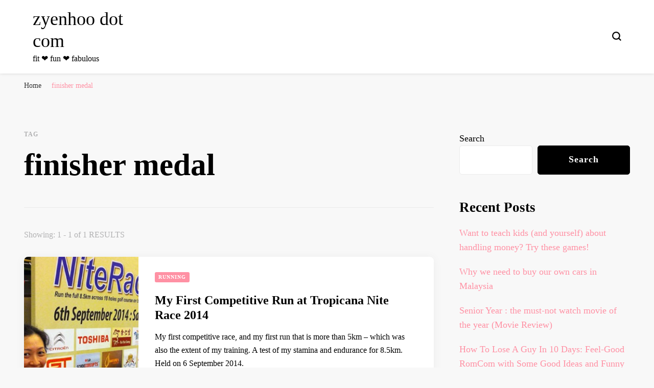

--- FILE ---
content_type: text/html; charset=UTF-8
request_url: https://zyenhoo.com/tag/finisher-medal/
body_size: 11805
content:
<!DOCTYPE html><html lang="en-GB"><head itemscope itemtype="http://schema.org/WebSite"><meta charset="UTF-8"><meta name="viewport" content="width=device-width, initial-scale=1"><link rel="profile" href="http://gmpg.org/xfn/11"><title>finisher medal &#8211; zyenhoo dot com</title><meta name='robots' content='max-image-preview:large' /><link rel='dns-prefetch' href='//fonts.googleapis.com' /><link rel='dns-prefetch' href='//www.googletagmanager.com' /><link rel="alternate" type="application/rss+xml" title="zyenhoo dot com &raquo; Feed" href="https://zyenhoo.com/feed/" /><link rel="alternate" type="application/rss+xml" title="zyenhoo dot com &raquo; Comments Feed" href="https://zyenhoo.com/comments/feed/" /><link rel="alternate" type="application/rss+xml" title="zyenhoo dot com &raquo; finisher medal Tag Feed" href="https://zyenhoo.com/tag/finisher-medal/feed/" /><link data-optimized="2" rel="stylesheet" href="https://zyenhoo.com/wp-content/litespeed/css/a1f6ea3451f80e70afeb2b4666fdd36d.css?ver=3025b" /> <script type="litespeed/javascript" data-src="https://zyenhoo.com/wp-includes/js/jquery/jquery.min.js?ver=3.7.1" id="jquery-core-js"></script> <link rel="https://api.w.org/" href="https://zyenhoo.com/wp-json/" /><link rel="alternate" title="JSON" type="application/json" href="https://zyenhoo.com/wp-json/wp/v2/tags/157" /><link rel="EditURI" type="application/rsd+xml" title="RSD" href="https://zyenhoo.com/xmlrpc.php?rsd" /><meta name="generator" content="WordPress 6.8.3" /><meta name="generator" content="Site Kit by Google 1.150.0" /></head><body class="archive tag tag-finisher-medal tag-157 wp-theme-blossom-pin hfeed rightsidebar hassidebar" itemscope itemtype="http://schema.org/WebPage"><div id="page" class="site"><a aria-label="skip to content" class="skip-link" href="#content">Skip to Content</a><div class="mobile-header"><div class="mobile-site-header">
<button aria-label="primary menu toggle" id="toggle-button" data-toggle-target=".main-menu-modal" data-toggle-body-class="showing-main-menu-modal" aria-expanded="false" data-set-focus=".close-main-nav-toggle">
<span></span>
<span></span>
<span></span>
</button><div class="mobile-menu-wrap"><nav id="mobile-site-navigation" class="main-navigation" itemscope itemtype="http://schema.org/SiteNavigationElement"><div class="primary-menu-list main-menu-modal cover-modal" data-modal-target-string=".main-menu-modal">
<button class="btn-close-menu close-main-nav-toggle" data-toggle-target=".main-menu-modal" data-toggle-body-class="showing-main-menu-modal" aria-expanded="false" data-set-focus=".main-menu-modal"><span></span></button><div class="mobile-menu" aria-label="Mobile"></div></div></nav></div><div class="site-branding" itemscope itemtype="http://schema.org/Organization"><p class="site-title" itemprop="name"><a href="https://zyenhoo.com/" rel="home" itemprop="url">zyenhoo dot com</a></p><p class="site-description">fit ❤︎ fun ❤︎ fabulous</p></div><div class="tools"><div class=header-search>
<button aria-label="search form toggle" class="search-icon search-toggle" data-toggle-target=".mob-search-modal" data-toggle-body-class="showing-mob-search-modal" data-set-focus=".mob-search-modal .search-field" aria-expanded="false">
<svg class="open-icon" xmlns="http://www.w3.org/2000/svg" viewBox="-18214 -12091 18 18"><path id="Path_99" data-name="Path 99" d="M18,16.415l-3.736-3.736a7.751,7.751,0,0,0,1.585-4.755A7.876,7.876,0,0,0,7.925,0,7.876,7.876,0,0,0,0,7.925a7.876,7.876,0,0,0,7.925,7.925,7.751,7.751,0,0,0,4.755-1.585L16.415,18ZM2.264,7.925a5.605,5.605,0,0,1,5.66-5.66,5.605,5.605,0,0,1,5.66,5.66,5.605,5.605,0,0,1-5.66,5.66A5.605,5.605,0,0,1,2.264,7.925Z" transform="translate(-18214 -12091)"/></svg>
</button><div class="search-form-holder mob-search-modal cover-modal" data-modal-target-string=".mob-search-modal"><div class="header-search-inner-wrap"><form role="search" method="get" class="search-form" action="https://zyenhoo.com/"><label class="screen-reader-text">Looking for Something?</label><label for="submit-field"><span>Search anything and hit enter.</span><input type="search" class="search-field" placeholder="What are you looking for..." value="" name="s" /></label><input type="submit" class="search-submit" value="Search" /></form>
<button aria-label="search form toggle" class="search-icon close" data-toggle-target=".mob-search-modal" data-toggle-body-class="showing-mob-search-modal" data-set-focus=".mob-search-modal .search-field" aria-expanded="false">
<svg class="close-icon" xmlns="http://www.w3.org/2000/svg" viewBox="10906 13031 18 18"><path id="Close" d="M23,6.813,21.187,5,14,12.187,6.813,5,5,6.813,12.187,14,5,21.187,6.813,23,14,15.813,21.187,23,23,21.187,15.813,14Z" transform="translate(10901 13026)"/></svg>
</button></div></div><div class="overlay"></div></div></div></div></div><header class="site-header" itemscope itemtype="http://schema.org/WPHeader"><div class="site-branding" itemscope itemtype="http://schema.org/Organization"><p class="site-title" itemprop="name"><a href="https://zyenhoo.com/" rel="home" itemprop="url">zyenhoo dot com</a></p><p class="site-description">fit ❤︎ fun ❤︎ fabulous</p></div><nav id="site-navigation" class="main-navigation" itemscope itemtype="http://schema.org/SiteNavigationElement"></nav><div class="tools"><div class=header-search>
<button aria-label="search form toggle" class="search-icon search-toggle" data-toggle-target=".search-modal" data-toggle-body-class="showing-search-modal" data-set-focus=".search-modal .search-field" aria-expanded="false">
<svg class="open-icon" xmlns="http://www.w3.org/2000/svg" viewBox="-18214 -12091 18 18"><path id="Path_99" data-name="Path 99" d="M18,16.415l-3.736-3.736a7.751,7.751,0,0,0,1.585-4.755A7.876,7.876,0,0,0,7.925,0,7.876,7.876,0,0,0,0,7.925a7.876,7.876,0,0,0,7.925,7.925,7.751,7.751,0,0,0,4.755-1.585L16.415,18ZM2.264,7.925a5.605,5.605,0,0,1,5.66-5.66,5.605,5.605,0,0,1,5.66,5.66,5.605,5.605,0,0,1-5.66,5.66A5.605,5.605,0,0,1,2.264,7.925Z" transform="translate(-18214 -12091)"/></svg>
</button><div class="search-form-holder search-modal cover-modal" data-modal-target-string=".search-modal"><div class="header-search-inner-wrap"><form role="search" method="get" class="search-form" action="https://zyenhoo.com/"><label class="screen-reader-text">Looking for Something?</label><label for="submit-field"><span>Search anything and hit enter.</span><input type="search" class="search-field" placeholder="What are you looking for..." value="" name="s" /></label><input type="submit" class="search-submit" value="Search" /></form>
<button aria-label="search form toggle" class="search-icon close" data-toggle-target=".search-modal" data-toggle-body-class="showing-search-modal" data-set-focus=".search-modal .search-field" aria-expanded="false">
<svg class="close-icon" xmlns="http://www.w3.org/2000/svg" viewBox="10906 13031 18 18"><path id="Close" d="M23,6.813,21.187,5,14,12.187,6.813,5,5,6.813,12.187,14,5,21.187,6.813,23,14,15.813,21.187,23,23,21.187,15.813,14Z" transform="translate(10901 13026)"/></svg>
</button></div></div><div class="overlay"></div></div></div></header><div class="breadcrumb-wrapper"><div class="container"><div id="crumbs" itemscope itemtype="http://schema.org/BreadcrumbList">
<span itemprop="itemListElement" itemscope itemtype="http://schema.org/ListItem">
<a itemprop="item" href="https://zyenhoo.com"><span itemprop="name">Home</span></a><meta itemprop="position" content="1" />
<span class="separator"><i class="fa fa-angle-right"></i></span>
</span><span class="current" itemprop="itemListElement" itemscope itemtype="http://schema.org/ListItem"><a itemprop="item" href="https://zyenhoo.com/tag/finisher-medal/"><span itemprop="name">finisher medal</span></a><meta itemprop="position" content="2" /></span></div></div></div><div id="content" class="site-content"><div class="container"><div id="primary" class="content-area"><div class="page-header">
<span class="label"> Tag </span><h1 class="pate-title">finisher medal</h1></div>
<span class="search-per-page-count"> Showing:  1 - 1 of 1 RESULTS </span><main id="main" class="site-main"><article id="post-1170" class="post-1170 post type-post status-publish format-standard has-post-thumbnail hentry category-running tag-8-5km tag-competitive-run tag-finisher-medal tag-tropicana-golf-club search-post latest_post" itemscope itemtype="https://schema.org/Blog"><div class="post-thumbnail"><a href="https://zyenhoo.com/2014/09/12/my-first-competitive-run-at-tropicana-nite-race-2014/" class="post-thumbnail"><img data-lazyloaded="1" src="[data-uri]" width="448" height="224" data-src="https://zyenhoo.com/wp-content/uploads/2014/09/tropicana2014_header.jpg" class="attachment-blossom-pin-archive size-blossom-pin-archive wp-post-image" alt="Tropicana Nite Race 2014" itemprop="image" decoding="async" fetchpriority="high" data-srcset="https://zyenhoo.com/wp-content/uploads/2014/09/tropicana2014_header.jpg 600w, https://zyenhoo.com/wp-content/uploads/2014/09/tropicana2014_header-300x150.jpg 300w" data-sizes="(max-width: 448px) 100vw, 448px" /></a></div><div class="text-holder"><header class="entry-header">
<span class="category" itemprop="about"><a href="https://zyenhoo.com/category/health-fitness/running/" rel="category tag">Running</a></span><h2 class="entry-title"><a href="https://zyenhoo.com/2014/09/12/my-first-competitive-run-at-tropicana-nite-race-2014/" rel="bookmark">My First Competitive Run at Tropicana Nite Race 2014</a></h2></header><div class="entry-content" itemprop="text"><p>My first competitive race, and my first run that is more than 5km &#8211; which was also the extent of my training. A test of my stamina and endurance for 8.5km. Held on 6 September 2014.</p></div><footer class="entry-footer">
<span class="posted-on"><a href="https://zyenhoo.com/2014/09/12/my-first-competitive-run-at-tropicana-nite-race-2014/" rel="bookmark"><time class="entry-date published updated" datetime="2014-09-12T17:54:19+08:00" itemprop="datePublished">September 12, 2014</time><time class="updated" datetime="2014-09-12T17:54:19+08:00" itemprop="dateModified">September 12, 2014</time></a></span></footer></div></article></main></div><aside id="secondary" class="widget-area" itemscope itemtype="http://schema.org/WPSideBar"><section id="block-2" class="widget widget_block widget_search"><form role="search" method="get" action="https://zyenhoo.com/" class="wp-block-search__button-outside wp-block-search__text-button wp-block-search"    ><label class="wp-block-search__label" for="wp-block-search__input-1" >Search</label><div class="wp-block-search__inside-wrapper " ><input class="wp-block-search__input" id="wp-block-search__input-1" placeholder="" value="" type="search" name="s" required /><button aria-label="Search" class="wp-block-search__button wp-element-button" type="submit" >Search</button></div></form></section><section id="block-3" class="widget widget_block"><div class="wp-block-group"><div class="wp-block-group__inner-container is-layout-flow wp-block-group-is-layout-flow"><h2 class="wp-block-heading">Recent Posts</h2><ul class="wp-block-latest-posts__list wp-block-latest-posts"><li><a class="wp-block-latest-posts__post-title" href="https://zyenhoo.com/2023/04/09/want-to-teach-kids-and-yourself-about-handling-money-try-these-games/">Want to teach kids (and yourself) about handling money? Try these games!</a></li><li><a class="wp-block-latest-posts__post-title" href="https://zyenhoo.com/2022/07/14/why-we-need-to-buy-our-own-cars-in-malaysia/">Why we need to buy our own cars in Malaysia</a></li><li><a class="wp-block-latest-posts__post-title" href="https://zyenhoo.com/2022/06/10/senior-year-the-must-not-watch-movie-of-the-year-movie-review/">Senior Year : the must-not watch movie of the year (Movie Review)</a></li><li><a class="wp-block-latest-posts__post-title" href="https://zyenhoo.com/2022/06/06/how-to-lose-a-guy-in-10-days-feel-good-romcom-with-some-good-ideas-and-funny-moments-movie-review/">How To Lose A Guy In 10 Days: Feel-Good RomCom with Some Good Ideas and Funny Moments (Movie Review)</a></li><li><a class="wp-block-latest-posts__post-title" href="https://zyenhoo.com/2022/06/03/whats-your-number-a-pleasant-chick-flick-you-can-watch-to-pass-your-sunday-afternoon/">What&#8217;s Your Number? A pleasant chick flick you can watch to pass your Sunday afternoon (Movie Review)</a></li></ul></div></div></section><section id="block-4" class="widget widget_block"><div class="wp-block-group"><div class="wp-block-group__inner-container is-layout-flow wp-block-group-is-layout-flow"><h2 class="wp-block-heading">Recent Comments</h2><ol class="wp-block-latest-comments"><li class="wp-block-latest-comments__comment"><article><footer class="wp-block-latest-comments__comment-meta"><a class="wp-block-latest-comments__comment-author" href="https://zyenhoo.com/blog/2022/05/31/the-must-watch-murder-mystery-to-hit-netflix-knives-out-no-spoiler-review/">The Must Watch Murder Mystery to hit Netflix: Knives Out (No Spoiler Review) &#8211; Zyenhoo Dot Com</a> on <a class="wp-block-latest-comments__comment-link" href="https://zyenhoo.com/2022/05/28/the-must-watch-murder-mystery-to-hit-netflix-knives-out/#comment-308">The Must Watch Murder Mystery to hit Netflix: Knives Out</a></footer></article></li><li class="wp-block-latest-comments__comment"><article><footer class="wp-block-latest-comments__comment-meta"><a class="wp-block-latest-comments__comment-author" href="https://zyenhoo.com">Zyen Hoo</a> on <a class="wp-block-latest-comments__comment-link" href="https://zyenhoo.com/2020/11/05/5-reasons-why-emily-in-paris-is-a-terrible-show-a-review/#comment-302">5 Reasons why &#8220;Emily In Paris&#8221; is a terrible show ~ A Review</a></footer></article></li><li class="wp-block-latest-comments__comment"><article><footer class="wp-block-latest-comments__comment-meta"><span class="wp-block-latest-comments__comment-author">Shahoo</span> on <a class="wp-block-latest-comments__comment-link" href="https://zyenhoo.com/2020/11/05/5-reasons-why-emily-in-paris-is-a-terrible-show-a-review/#comment-301">5 Reasons why &#8220;Emily In Paris&#8221; is a terrible show ~ A Review</a></footer></article></li><li class="wp-block-latest-comments__comment"><article><footer class="wp-block-latest-comments__comment-meta"><a class="wp-block-latest-comments__comment-author" href="https://zyenhoo.com/blog/2020/11/07/what-is-cardio-dance/">What is&#8230; Cardio Dance &#8211; Zyenhoo Dot Com</a> on <a class="wp-block-latest-comments__comment-link" href="https://zyenhoo.com/2020/11/12/what-is-zumba/#comment-300">What is&#8230; Zumba</a></footer></article></li><li class="wp-block-latest-comments__comment"><article><footer class="wp-block-latest-comments__comment-meta"><a class="wp-block-latest-comments__comment-author" href="https://zyenhoo.com/fitness/2021/01/04/review-zumba-with-sabby/">Review: Zumba with Sabby &#8211; Fitness Junkie!</a> on <a class="wp-block-latest-comments__comment-link" href="https://zyenhoo.com/2020/11/12/what-is-zumba/#comment-299">What is&#8230; Zumba</a></footer></article></li></ol></div></div></section><section id="block-5" class="widget widget_block"><div class="wp-block-group"><div class="wp-block-group__inner-container is-layout-flow wp-block-group-is-layout-flow"><h2 class="wp-block-heading">Archives</h2><ul class="wp-block-archives-list wp-block-archives"><li><a href='https://zyenhoo.com/2023/04/'>April 2023</a></li><li><a href='https://zyenhoo.com/2022/07/'>July 2022</a></li><li><a href='https://zyenhoo.com/2022/06/'>June 2022</a></li><li><a href='https://zyenhoo.com/2022/05/'>May 2022</a></li><li><a href='https://zyenhoo.com/2022/03/'>March 2022</a></li><li><a href='https://zyenhoo.com/2021/10/'>October 2021</a></li><li><a href='https://zyenhoo.com/2021/09/'>September 2021</a></li><li><a href='https://zyenhoo.com/2021/08/'>August 2021</a></li><li><a href='https://zyenhoo.com/2021/06/'>June 2021</a></li><li><a href='https://zyenhoo.com/2021/05/'>May 2021</a></li><li><a href='https://zyenhoo.com/2021/01/'>January 2021</a></li><li><a href='https://zyenhoo.com/2020/12/'>December 2020</a></li><li><a href='https://zyenhoo.com/2020/11/'>November 2020</a></li><li><a href='https://zyenhoo.com/2020/10/'>October 2020</a></li><li><a href='https://zyenhoo.com/2020/05/'>May 2020</a></li><li><a href='https://zyenhoo.com/2020/04/'>April 2020</a></li><li><a href='https://zyenhoo.com/2019/10/'>October 2019</a></li><li><a href='https://zyenhoo.com/2019/06/'>June 2019</a></li><li><a href='https://zyenhoo.com/2019/05/'>May 2019</a></li><li><a href='https://zyenhoo.com/2018/01/'>January 2018</a></li><li><a href='https://zyenhoo.com/2017/12/'>December 2017</a></li><li><a href='https://zyenhoo.com/2017/11/'>November 2017</a></li><li><a href='https://zyenhoo.com/2017/10/'>October 2017</a></li><li><a href='https://zyenhoo.com/2017/09/'>September 2017</a></li><li><a href='https://zyenhoo.com/2017/08/'>August 2017</a></li><li><a href='https://zyenhoo.com/2017/07/'>July 2017</a></li><li><a href='https://zyenhoo.com/2017/06/'>June 2017</a></li><li><a href='https://zyenhoo.com/2017/05/'>May 2017</a></li><li><a href='https://zyenhoo.com/2017/03/'>March 2017</a></li><li><a href='https://zyenhoo.com/2017/02/'>February 2017</a></li><li><a href='https://zyenhoo.com/2017/01/'>January 2017</a></li><li><a href='https://zyenhoo.com/2016/12/'>December 2016</a></li><li><a href='https://zyenhoo.com/2016/11/'>November 2016</a></li><li><a href='https://zyenhoo.com/2016/09/'>September 2016</a></li><li><a href='https://zyenhoo.com/2016/08/'>August 2016</a></li><li><a href='https://zyenhoo.com/2016/05/'>May 2016</a></li><li><a href='https://zyenhoo.com/2016/04/'>April 2016</a></li><li><a href='https://zyenhoo.com/2016/01/'>January 2016</a></li><li><a href='https://zyenhoo.com/2015/12/'>December 2015</a></li><li><a href='https://zyenhoo.com/2015/11/'>November 2015</a></li><li><a href='https://zyenhoo.com/2015/09/'>September 2015</a></li><li><a href='https://zyenhoo.com/2015/08/'>August 2015</a></li><li><a href='https://zyenhoo.com/2015/07/'>July 2015</a></li><li><a href='https://zyenhoo.com/2015/06/'>June 2015</a></li><li><a href='https://zyenhoo.com/2015/04/'>April 2015</a></li><li><a href='https://zyenhoo.com/2015/03/'>March 2015</a></li><li><a href='https://zyenhoo.com/2015/02/'>February 2015</a></li><li><a href='https://zyenhoo.com/2014/12/'>December 2014</a></li><li><a href='https://zyenhoo.com/2014/11/'>November 2014</a></li><li><a href='https://zyenhoo.com/2014/10/'>October 2014</a></li><li><a href='https://zyenhoo.com/2014/09/'>September 2014</a></li><li><a href='https://zyenhoo.com/2014/05/'>May 2014</a></li><li><a href='https://zyenhoo.com/2014/03/'>March 2014</a></li><li><a href='https://zyenhoo.com/2013/10/'>October 2013</a></li><li><a href='https://zyenhoo.com/2013/08/'>August 2013</a></li><li><a href='https://zyenhoo.com/2013/07/'>July 2013</a></li><li><a href='https://zyenhoo.com/2013/06/'>June 2013</a></li><li><a href='https://zyenhoo.com/2013/05/'>May 2013</a></li><li><a href='https://zyenhoo.com/2013/03/'>March 2013</a></li><li><a href='https://zyenhoo.com/2012/06/'>June 2012</a></li><li><a href='https://zyenhoo.com/2012/03/'>March 2012</a></li><li><a href='https://zyenhoo.com/2012/01/'>January 2012</a></li><li><a href='https://zyenhoo.com/2011/12/'>December 2011</a></li><li><a href='https://zyenhoo.com/2011/07/'>July 2011</a></li><li><a href='https://zyenhoo.com/2011/06/'>June 2011</a></li><li><a href='https://zyenhoo.com/2011/01/'>January 2011</a></li><li><a href='https://zyenhoo.com/2010/06/'>June 2010</a></li><li><a href='https://zyenhoo.com/2010/01/'>January 2010</a></li><li><a href='https://zyenhoo.com/2009/12/'>December 2009</a></li><li><a href='https://zyenhoo.com/2009/06/'>June 2009</a></li><li><a href='https://zyenhoo.com/2009/02/'>February 2009</a></li><li><a href='https://zyenhoo.com/2008/11/'>November 2008</a></li><li><a href='https://zyenhoo.com/2008/07/'>July 2008</a></li><li><a href='https://zyenhoo.com/2008/06/'>June 2008</a></li><li><a href='https://zyenhoo.com/2007/07/'>July 2007</a></li><li><a href='https://zyenhoo.com/2007/06/'>June 2007</a></li><li><a href='https://zyenhoo.com/2003/01/'>January 2003</a></li></ul></div></div></section><section id="block-6" class="widget widget_block"><div class="wp-block-group"><div class="wp-block-group__inner-container is-layout-flow wp-block-group-is-layout-flow"><h2 class="wp-block-heading">Categories</h2><ul class="wp-block-categories-list wp-block-categories"><li class="cat-item cat-item-2"><a href="https://zyenhoo.com/category/adventure/">Adventure</a></li><li class="cat-item cat-item-3"><a href="https://zyenhoo.com/category/armchair-critic-screen-reviews/">Armchair Critic &#8211; Screen Reviews</a></li><li class="cat-item cat-item-36"><a href="https://zyenhoo.com/category/product-services-reviews/beauty-services-review/">Beauty Services Review</a></li><li class="cat-item cat-item-4"><a href="https://zyenhoo.com/category/birthday-wishlist/">Birthday Wishlist</a></li><li class="cat-item cat-item-37"><a href="https://zyenhoo.com/category/product-services-reviews/book-review/">Book Review</a></li><li class="cat-item cat-item-38"><a href="https://zyenhoo.com/category/mental-health/burnout/">Burnout</a></li><li class="cat-item cat-item-39"><a href="https://zyenhoo.com/category/product-services-reviews/class-review/">Class Review</a></li><li class="cat-item cat-item-40"><a href="https://zyenhoo.com/category/dance/dance-event/dance-competition/">Dance Competition</a></li><li class="cat-item cat-item-6"><a href="https://zyenhoo.com/category/dance/dance-event/">Dance Event</a></li><li class="cat-item cat-item-10"><a href="https://zyenhoo.com/category/dance/dance-what-is/">Dance: What Is&#8230;?</a></li><li class="cat-item cat-item-11"><a href="https://zyenhoo.com/category/education/">Education</a></li><li class="cat-item cat-item-41"><a href="https://zyenhoo.com/category/zyen-being-random/events/">Events</a></li><li class="cat-item cat-item-42"><a href="https://zyenhoo.com/category/health-fitness/fitness-classes-instructors-review/">Fitness Classes &amp; Instructors Review</a></li><li class="cat-item cat-item-43"><a href="https://zyenhoo.com/category/health-fitness/fitness-event-review/">Fitness Event Review</a></li><li class="cat-item cat-item-45"><a href="https://zyenhoo.com/category/health-fitness/fitness-workout-what-is/">Fitness Workout: What Is&#8230;?</a></li><li class="cat-item cat-item-12"><a href="https://zyenhoo.com/category/food-and-diet/">Food and Diet</a></li><li class="cat-item cat-item-46"><a href="https://zyenhoo.com/category/health-fitness/running/full-marathon/">Full Marathon</a></li><li class="cat-item cat-item-13"><a href="https://zyenhoo.com/category/gifting-giveaway/">Gifting &amp; Giveaway</a></li><li class="cat-item cat-item-14"><a href="https://zyenhoo.com/category/health-fitness/">Health &amp; Fitness</a></li><li class="cat-item cat-item-47"><a href="https://zyenhoo.com/category/product-services-reviews/hotel-review/">Hotel Review</a></li><li class="cat-item cat-item-48"><a href="https://zyenhoo.com/category/product-services-reviews/massage-review/">Massage Review</a></li><li class="cat-item cat-item-15"><a href="https://zyenhoo.com/category/mental-health/">Mental Health</a></li><li class="cat-item cat-item-16"><a href="https://zyenhoo.com/category/armchair-critic-screen-reviews/movie-review/">Movie Review</a></li><li class="cat-item cat-item-17"><a href="https://zyenhoo.com/category/dance/my-dance-blog/">My Dance Blog</a></li><li class="cat-item cat-item-49"><a href="https://zyenhoo.com/category/health-fitness/running/obstacle-course/">Obstacle Course</a></li><li class="cat-item cat-item-18"><a href="https://zyenhoo.com/category/product-services-reviews/">Product &amp; Services Reviews</a></li><li class="cat-item cat-item-20"><a href="https://zyenhoo.com/category/real-estate/">Real Estate</a></li><li class="cat-item cat-item-50"><a href="https://zyenhoo.com/category/techspeak/red-alert/">Red Alert</a></li><li class="cat-item cat-item-21"><a href="https://zyenhoo.com/category/product-services-reviews/restaurant-review/">Restaurant Review</a></li><li class="cat-item cat-item-22"><a href="https://zyenhoo.com/category/dance/dance-event/rhythm-spotlight/">Rhythm Spotlight</a></li><li class="cat-item cat-item-23"><a href="https://zyenhoo.com/category/health-fitness/running/">Running</a></li><li class="cat-item cat-item-24"><a href="https://zyenhoo.com/category/product-services-reviews/spa-review/">Spa Review</a></li><li class="cat-item cat-item-51"><a href="https://zyenhoo.com/category/travelog/taiwan/">Taiwan</a></li><li class="cat-item cat-item-25"><a href="https://zyenhoo.com/category/techspeak/">Techspeak</a></li><li class="cat-item cat-item-26"><a href="https://zyenhoo.com/category/health-fitness/running/trail-runs/">Trail Runs</a></li><li class="cat-item cat-item-52"><a href="https://zyenhoo.com/category/travelog/travel-tips/">Travel Tips</a></li><li class="cat-item cat-item-27"><a href="https://zyenhoo.com/category/travelog/">Travelog</a></li><li class="cat-item cat-item-29"><a href="https://zyenhoo.com/category/armchair-critic-screen-reviews/tv-series-review/">TV Series Review</a></li><li class="cat-item cat-item-30"><a href="https://zyenhoo.com/category/health-fitness/running/ultramarathon/">Ultramarathon</a></li><li class="cat-item cat-item-31"><a href="https://zyenhoo.com/category/health-fitness/yoga/">Yoga</a></li><li class="cat-item cat-item-32"><a href="https://zyenhoo.com/category/zyen-being-random/">Zyen Being Random</a></li><li class="cat-item cat-item-33"><a href="https://zyenhoo.com/category/zyen-says/">Zyen Says</a></li><li class="cat-item cat-item-34"><a href="https://zyenhoo.com/category/zyenhoo-videos/">Zyenhoo Videos</a></li></ul></div></div></section></aside></div></div><footer id="colophon" class="site-footer" itemscope itemtype="http://schema.org/WPFooter"><div class="footer-b"><div class="container"><div class="site-info">
<span class="copyright">&copy; Copyright 2025 <a href="https://zyenhoo.com/">zyenhoo dot com</a>. All Rights Reserved. </span>Blossom Pin | Developed By <a href="https://blossomthemes.com/" rel="nofollow" target="_blank">Blossom Themes</a>. Powered by <a href="https://en-gb.wordpress.org/" target="_blank">WordPress</a>.</div><nav class="footer-nav"></nav></div></div>
<button aria-label="go to top" class="back-to-top">
<span><i class="fas fa-long-arrow-alt-up"></i></span>
</button></footer></div> <script type="speculationrules">{"prefetch":[{"source":"document","where":{"and":[{"href_matches":"\/*"},{"not":{"href_matches":["\/wp-*.php","\/wp-admin\/*","\/wp-content\/uploads\/*","\/wp-content\/*","\/wp-content\/plugins\/*","\/wp-content\/themes\/blossom-pin\/*","\/*\\?(.+)"]}},{"not":{"selector_matches":"a[rel~=\"nofollow\"]"}},{"not":{"selector_matches":".no-prefetch, .no-prefetch a"}}]},"eagerness":"conservative"}]}</script> <script data-no-optimize="1">window.lazyLoadOptions=Object.assign({},{threshold:300},window.lazyLoadOptions||{});!function(t,e){"object"==typeof exports&&"undefined"!=typeof module?module.exports=e():"function"==typeof define&&define.amd?define(e):(t="undefined"!=typeof globalThis?globalThis:t||self).LazyLoad=e()}(this,function(){"use strict";function e(){return(e=Object.assign||function(t){for(var e=1;e<arguments.length;e++){var n,a=arguments[e];for(n in a)Object.prototype.hasOwnProperty.call(a,n)&&(t[n]=a[n])}return t}).apply(this,arguments)}function o(t){return e({},at,t)}function l(t,e){return t.getAttribute(gt+e)}function c(t){return l(t,vt)}function s(t,e){return function(t,e,n){e=gt+e;null!==n?t.setAttribute(e,n):t.removeAttribute(e)}(t,vt,e)}function i(t){return s(t,null),0}function r(t){return null===c(t)}function u(t){return c(t)===_t}function d(t,e,n,a){t&&(void 0===a?void 0===n?t(e):t(e,n):t(e,n,a))}function f(t,e){et?t.classList.add(e):t.className+=(t.className?" ":"")+e}function _(t,e){et?t.classList.remove(e):t.className=t.className.replace(new RegExp("(^|\\s+)"+e+"(\\s+|$)")," ").replace(/^\s+/,"").replace(/\s+$/,"")}function g(t){return t.llTempImage}function v(t,e){!e||(e=e._observer)&&e.unobserve(t)}function b(t,e){t&&(t.loadingCount+=e)}function p(t,e){t&&(t.toLoadCount=e)}function n(t){for(var e,n=[],a=0;e=t.children[a];a+=1)"SOURCE"===e.tagName&&n.push(e);return n}function h(t,e){(t=t.parentNode)&&"PICTURE"===t.tagName&&n(t).forEach(e)}function a(t,e){n(t).forEach(e)}function m(t){return!!t[lt]}function E(t){return t[lt]}function I(t){return delete t[lt]}function y(e,t){var n;m(e)||(n={},t.forEach(function(t){n[t]=e.getAttribute(t)}),e[lt]=n)}function L(a,t){var o;m(a)&&(o=E(a),t.forEach(function(t){var e,n;e=a,(t=o[n=t])?e.setAttribute(n,t):e.removeAttribute(n)}))}function k(t,e,n){f(t,e.class_loading),s(t,st),n&&(b(n,1),d(e.callback_loading,t,n))}function A(t,e,n){n&&t.setAttribute(e,n)}function O(t,e){A(t,rt,l(t,e.data_sizes)),A(t,it,l(t,e.data_srcset)),A(t,ot,l(t,e.data_src))}function w(t,e,n){var a=l(t,e.data_bg_multi),o=l(t,e.data_bg_multi_hidpi);(a=nt&&o?o:a)&&(t.style.backgroundImage=a,n=n,f(t=t,(e=e).class_applied),s(t,dt),n&&(e.unobserve_completed&&v(t,e),d(e.callback_applied,t,n)))}function x(t,e){!e||0<e.loadingCount||0<e.toLoadCount||d(t.callback_finish,e)}function M(t,e,n){t.addEventListener(e,n),t.llEvLisnrs[e]=n}function N(t){return!!t.llEvLisnrs}function z(t){if(N(t)){var e,n,a=t.llEvLisnrs;for(e in a){var o=a[e];n=e,o=o,t.removeEventListener(n,o)}delete t.llEvLisnrs}}function C(t,e,n){var a;delete t.llTempImage,b(n,-1),(a=n)&&--a.toLoadCount,_(t,e.class_loading),e.unobserve_completed&&v(t,n)}function R(i,r,c){var l=g(i)||i;N(l)||function(t,e,n){N(t)||(t.llEvLisnrs={});var a="VIDEO"===t.tagName?"loadeddata":"load";M(t,a,e),M(t,"error",n)}(l,function(t){var e,n,a,o;n=r,a=c,o=u(e=i),C(e,n,a),f(e,n.class_loaded),s(e,ut),d(n.callback_loaded,e,a),o||x(n,a),z(l)},function(t){var e,n,a,o;n=r,a=c,o=u(e=i),C(e,n,a),f(e,n.class_error),s(e,ft),d(n.callback_error,e,a),o||x(n,a),z(l)})}function T(t,e,n){var a,o,i,r,c;t.llTempImage=document.createElement("IMG"),R(t,e,n),m(c=t)||(c[lt]={backgroundImage:c.style.backgroundImage}),i=n,r=l(a=t,(o=e).data_bg),c=l(a,o.data_bg_hidpi),(r=nt&&c?c:r)&&(a.style.backgroundImage='url("'.concat(r,'")'),g(a).setAttribute(ot,r),k(a,o,i)),w(t,e,n)}function G(t,e,n){var a;R(t,e,n),a=e,e=n,(t=Et[(n=t).tagName])&&(t(n,a),k(n,a,e))}function D(t,e,n){var a;a=t,(-1<It.indexOf(a.tagName)?G:T)(t,e,n)}function S(t,e,n){var a;t.setAttribute("loading","lazy"),R(t,e,n),a=e,(e=Et[(n=t).tagName])&&e(n,a),s(t,_t)}function V(t){t.removeAttribute(ot),t.removeAttribute(it),t.removeAttribute(rt)}function j(t){h(t,function(t){L(t,mt)}),L(t,mt)}function F(t){var e;(e=yt[t.tagName])?e(t):m(e=t)&&(t=E(e),e.style.backgroundImage=t.backgroundImage)}function P(t,e){var n;F(t),n=e,r(e=t)||u(e)||(_(e,n.class_entered),_(e,n.class_exited),_(e,n.class_applied),_(e,n.class_loading),_(e,n.class_loaded),_(e,n.class_error)),i(t),I(t)}function U(t,e,n,a){var o;n.cancel_on_exit&&(c(t)!==st||"IMG"===t.tagName&&(z(t),h(o=t,function(t){V(t)}),V(o),j(t),_(t,n.class_loading),b(a,-1),i(t),d(n.callback_cancel,t,e,a)))}function $(t,e,n,a){var o,i,r=(i=t,0<=bt.indexOf(c(i)));s(t,"entered"),f(t,n.class_entered),_(t,n.class_exited),o=t,i=a,n.unobserve_entered&&v(o,i),d(n.callback_enter,t,e,a),r||D(t,n,a)}function q(t){return t.use_native&&"loading"in HTMLImageElement.prototype}function H(t,o,i){t.forEach(function(t){return(a=t).isIntersecting||0<a.intersectionRatio?$(t.target,t,o,i):(e=t.target,n=t,a=o,t=i,void(r(e)||(f(e,a.class_exited),U(e,n,a,t),d(a.callback_exit,e,n,t))));var e,n,a})}function B(e,n){var t;tt&&!q(e)&&(n._observer=new IntersectionObserver(function(t){H(t,e,n)},{root:(t=e).container===document?null:t.container,rootMargin:t.thresholds||t.threshold+"px"}))}function J(t){return Array.prototype.slice.call(t)}function K(t){return t.container.querySelectorAll(t.elements_selector)}function Q(t){return c(t)===ft}function W(t,e){return e=t||K(e),J(e).filter(r)}function X(e,t){var n;(n=K(e),J(n).filter(Q)).forEach(function(t){_(t,e.class_error),i(t)}),t.update()}function t(t,e){var n,a,t=o(t);this._settings=t,this.loadingCount=0,B(t,this),n=t,a=this,Y&&window.addEventListener("online",function(){X(n,a)}),this.update(e)}var Y="undefined"!=typeof window,Z=Y&&!("onscroll"in window)||"undefined"!=typeof navigator&&/(gle|ing|ro)bot|crawl|spider/i.test(navigator.userAgent),tt=Y&&"IntersectionObserver"in window,et=Y&&"classList"in document.createElement("p"),nt=Y&&1<window.devicePixelRatio,at={elements_selector:".lazy",container:Z||Y?document:null,threshold:300,thresholds:null,data_src:"src",data_srcset:"srcset",data_sizes:"sizes",data_bg:"bg",data_bg_hidpi:"bg-hidpi",data_bg_multi:"bg-multi",data_bg_multi_hidpi:"bg-multi-hidpi",data_poster:"poster",class_applied:"applied",class_loading:"litespeed-loading",class_loaded:"litespeed-loaded",class_error:"error",class_entered:"entered",class_exited:"exited",unobserve_completed:!0,unobserve_entered:!1,cancel_on_exit:!0,callback_enter:null,callback_exit:null,callback_applied:null,callback_loading:null,callback_loaded:null,callback_error:null,callback_finish:null,callback_cancel:null,use_native:!1},ot="src",it="srcset",rt="sizes",ct="poster",lt="llOriginalAttrs",st="loading",ut="loaded",dt="applied",ft="error",_t="native",gt="data-",vt="ll-status",bt=[st,ut,dt,ft],pt=[ot],ht=[ot,ct],mt=[ot,it,rt],Et={IMG:function(t,e){h(t,function(t){y(t,mt),O(t,e)}),y(t,mt),O(t,e)},IFRAME:function(t,e){y(t,pt),A(t,ot,l(t,e.data_src))},VIDEO:function(t,e){a(t,function(t){y(t,pt),A(t,ot,l(t,e.data_src))}),y(t,ht),A(t,ct,l(t,e.data_poster)),A(t,ot,l(t,e.data_src)),t.load()}},It=["IMG","IFRAME","VIDEO"],yt={IMG:j,IFRAME:function(t){L(t,pt)},VIDEO:function(t){a(t,function(t){L(t,pt)}),L(t,ht),t.load()}},Lt=["IMG","IFRAME","VIDEO"];return t.prototype={update:function(t){var e,n,a,o=this._settings,i=W(t,o);{if(p(this,i.length),!Z&&tt)return q(o)?(e=o,n=this,i.forEach(function(t){-1!==Lt.indexOf(t.tagName)&&S(t,e,n)}),void p(n,0)):(t=this._observer,o=i,t.disconnect(),a=t,void o.forEach(function(t){a.observe(t)}));this.loadAll(i)}},destroy:function(){this._observer&&this._observer.disconnect(),K(this._settings).forEach(function(t){I(t)}),delete this._observer,delete this._settings,delete this.loadingCount,delete this.toLoadCount},loadAll:function(t){var e=this,n=this._settings;W(t,n).forEach(function(t){v(t,e),D(t,n,e)})},restoreAll:function(){var e=this._settings;K(e).forEach(function(t){P(t,e)})}},t.load=function(t,e){e=o(e);D(t,e)},t.resetStatus=function(t){i(t)},t}),function(t,e){"use strict";function n(){e.body.classList.add("litespeed_lazyloaded")}function a(){console.log("[LiteSpeed] Start Lazy Load"),o=new LazyLoad(Object.assign({},t.lazyLoadOptions||{},{elements_selector:"[data-lazyloaded]",callback_finish:n})),i=function(){o.update()},t.MutationObserver&&new MutationObserver(i).observe(e.documentElement,{childList:!0,subtree:!0,attributes:!0})}var o,i;t.addEventListener?t.addEventListener("load",a,!1):t.attachEvent("onload",a)}(window,document);</script><script data-no-optimize="1">window.litespeed_ui_events=window.litespeed_ui_events||["mouseover","click","keydown","wheel","touchmove","touchstart"];var urlCreator=window.URL||window.webkitURL;function litespeed_load_delayed_js_force(){console.log("[LiteSpeed] Start Load JS Delayed"),litespeed_ui_events.forEach(e=>{window.removeEventListener(e,litespeed_load_delayed_js_force,{passive:!0})}),document.querySelectorAll("iframe[data-litespeed-src]").forEach(e=>{e.setAttribute("src",e.getAttribute("data-litespeed-src"))}),"loading"==document.readyState?window.addEventListener("DOMContentLoaded",litespeed_load_delayed_js):litespeed_load_delayed_js()}litespeed_ui_events.forEach(e=>{window.addEventListener(e,litespeed_load_delayed_js_force,{passive:!0})});async function litespeed_load_delayed_js(){let t=[];for(var d in document.querySelectorAll('script[type="litespeed/javascript"]').forEach(e=>{t.push(e)}),t)await new Promise(e=>litespeed_load_one(t[d],e));document.dispatchEvent(new Event("DOMContentLiteSpeedLoaded")),window.dispatchEvent(new Event("DOMContentLiteSpeedLoaded"))}function litespeed_load_one(t,e){console.log("[LiteSpeed] Load ",t);var d=document.createElement("script");d.addEventListener("load",e),d.addEventListener("error",e),t.getAttributeNames().forEach(e=>{"type"!=e&&d.setAttribute("data-src"==e?"src":e,t.getAttribute(e))});let a=!(d.type="text/javascript");!d.src&&t.textContent&&(d.src=litespeed_inline2src(t.textContent),a=!0),t.after(d),t.remove(),a&&e()}function litespeed_inline2src(t){try{var d=urlCreator.createObjectURL(new Blob([t.replace(/^(?:<!--)?(.*?)(?:-->)?$/gm,"$1")],{type:"text/javascript"}))}catch(e){d="data:text/javascript;base64,"+btoa(t.replace(/^(?:<!--)?(.*?)(?:-->)?$/gm,"$1"))}return d}</script><script data-no-optimize="1">var litespeed_vary=document.cookie.replace(/(?:(?:^|.*;\s*)_lscache_vary\s*\=\s*([^;]*).*$)|^.*$/,"");litespeed_vary||fetch("/wp-content/plugins/litespeed-cache/guest.vary.php",{method:"POST",cache:"no-cache",redirect:"follow"}).then(e=>e.json()).then(e=>{console.log(e),e.hasOwnProperty("reload")&&"yes"==e.reload&&(sessionStorage.setItem("litespeed_docref",document.referrer),window.location.reload(!0))});</script><script data-optimized="1" type="litespeed/javascript" data-src="https://zyenhoo.com/wp-content/litespeed/js/e33f6eebf7996a7841d8395dc917f70b.js?ver=3025b"></script></body></html>
<!-- Page optimized by LiteSpeed Cache @2025-11-22 10:40:09 -->

<!-- Page cached by LiteSpeed Cache 7.6.2 on 2025-11-22 10:40:08 -->
<!-- Guest Mode -->
<!-- QUIC.cloud UCSS in queue -->